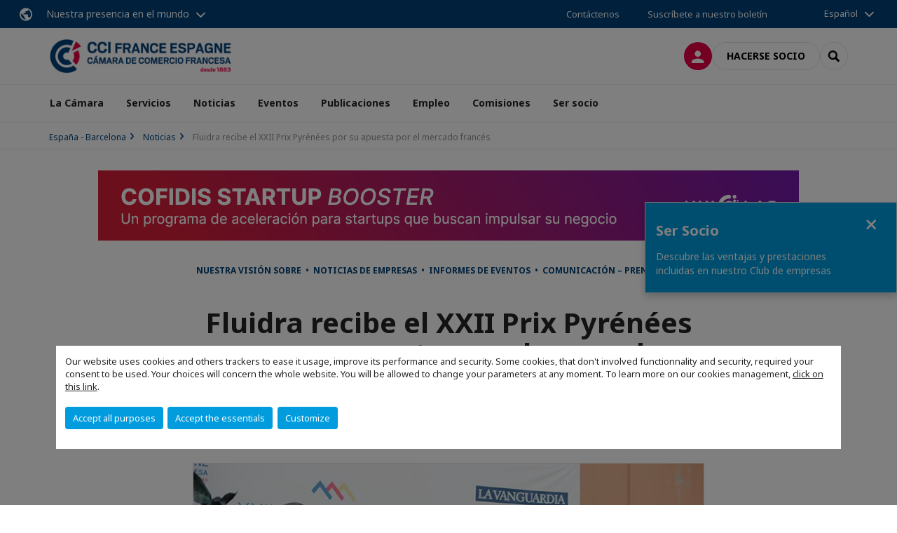

--- FILE ---
content_type: text/html; charset=utf-8
request_url: https://www.camarafrancesa.es/es/noticias/n/news/fluidra-recibe-el-xxii-prix-pyrenees-por-su-apuesta-por-el-mercado-frances.html
body_size: 15825
content:
<!DOCTYPE html>
<html lang="es">
<head>

<meta charset="utf-8">
<!-- 
	This website is powered by TYPO3 - inspiring people to share!
	TYPO3 is a free open source Content Management Framework initially created by Kasper Skaarhoj and licensed under GNU/GPL.
	TYPO3 is copyright 1998-2026 of Kasper Skaarhoj. Extensions are copyright of their respective owners.
	Information and contribution at https://typo3.org/
-->



<title>Fluidra recibe el XXII Prix Pyrénées | CCI France Espagne - Barcelone</title>
<meta name="generator" content="TYPO3 CMS">
<meta name="description" content="la concesión del Prix Pyrénées reconoce la apuesta de FLUIDRA por el mercado francés, así como el dinamismo de una empresa familiar catalana que pugna por la calidad y la internalización y cuya presencia en Francia es importante y destacada.">
<meta name="viewport" content="width=device-width, initial-scale=1.0">
<meta property="og:title" content="Fluidra recibe el XXII Prix Pyrénées por su apuesta por el mercado francés">
<meta property="og:description" content="La concesión del Prix Pyrénées reconoce la apuesta de FLUIDRA por el mercado francés, así como el dinamismo de una empresa familiar catalana">
<meta property="og:image" content="https://www.camarafrancesa.es/fileadmin/_processed_/e/f/csm_XXIII_Prix_Pyrenees_foto_portada_72055a78e4.jpg">
<meta property="og:image" content="https://www.camarafrancesa.es/_assets/e16fdc39dbd453b823f5542efedb5595/Frontend/Assets/images/logo-cci.svg">
<meta property="og:type" content="website">
<meta property="og:site_name" content="CCI France Espagne - Barcelone">
<meta name="twitter:title" content="Fluidra recibe el XXII Prix Pyrénées por su apuesta por el mercado francés">
<meta name="twitter:description" content="La concesión del Prix Pyrénées reconoce la apuesta de FLUIDRA por el mercado francés, así como el dinamismo de una empresa familiar catalana">
<meta name="twitter:image" content="https://www.camarafrancesa.es/fileadmin/_processed_/e/f/csm_XXIII_Prix_Pyrenees_foto_portada_205d8d2fd4.jpg">
<meta name="twitter:card" content="summary_large_image">

<link rel="stylesheet" href="https://unpkg.com/orejime@2.2/dist/orejime.css" media="all">
<link rel="stylesheet" href="https://aws-a.medias-ccifi.org/typo3temp/assets/compressed/86cc90b71f4b58e679ce5e8a3065e392-ec7fddaa876aa59e6880f45c25fb3940.css?1768142665" media="all">
<link rel="stylesheet" href="https://aws-a.medias-ccifi.org/_assets/cru-1769184577/e16fdc39dbd453b823f5542efedb5595/Frontend/Assets/styles/app.css?1767959247" media="all">
<link rel="stylesheet" href="https://aws-a.medias-ccifi.org/typo3temp/assets/compressed/misc-52b0a2308e09fd13e0039e3e874571f7.css?1768142665" media="all">




<script>
/*<![CDATA[*/
/*TS_inlineJS*/
dataLayer = [];
var googleTagManagerId = "GTM-MGW6ZKW"; var configOrejime = {"privacyPolicy":"\/es\/politica-de-cookies.html","mustNotice":true,"lang":"es","translations":{"es":{"consentModal":{"title":"Information that we collect","description":"Here you can see and customize the information that we collect.","privacyPolicy":{"name":"privacy policy","text":"To learn more, please read our {privacyPolicy}."}},"consentNotice":{"changeDescription":"There were changes since your last visit, please update your consent.","description":"Our website uses cookies and others trackers to ease it usage, improve its performance and security.\nSome cookies, that don't involved functionnality and security, required your consent to be used.\nYour choices will concern the whole website. You will be allowed to change your parameters at any moment. To learn more on our cookies management","learnMore":"Customize","privacyPolicy":{"name":"click on this link","text":", {privacyPolicy}."}},"accept":"Accept all purposes","acceptAll":"Accept all purposes","save":"Save","saveData":"Save my configuration on collected information","decline":"Accept the essentials","declineAll":"Accept the essentials","close":"Close","enabled":"Enabled","disabled":"Disabled","app":{"purposes":"Purposes","purpose":"Purpose"},"categories":{"site":{"title":"Website functionalities"},"analytics":{"title":"Trafic and audience measurement"},"video":{"title":""}},"poweredBy":"Powered by Orejime","newWindow":"new window","purposes":{"site":"Website functionalities","analytics":"Trafic and audience measurement","video":"Videos"},"site":{"title":"Essential functionalities","description":"Without these cookies, we cannot provide you certain services on our website, like authentication to your personal account."},"google-analytics":{"title":"Google Analytics","description":"These cookies are used to understand traffic levels and audience usage."},"youtube":{"title":"Youtube","description":"<a href=\"https:\/\/policies.google.com\/privacy\" class=\"orejime-Modal-privacyPolicyLink\" target=\"_blank\">Read Youtube's privacy policy<\/a>"},"vimeo":{"title":"Vimeo","description":"<a href=\"https:\/\/vimeo.com\/privacy\" class=\"orejime-Modal-privacyPolicyLink\" target=\"_blank\">Read Vimeo's privacy policy<\/a>"},"functional":{"title":"Other functionalities","description":"Non-essential functionalities may use cookies, for example to save a flash message view"}}}};

function onRecaptchaSubmit() {
    const form = (document.querySelector('[data-callback="onRecaptchaSubmit"]') || {}).form;

    if (form) {
        form.submit();
    }

    return false;
}

/*]]>*/
</script>

<!-- Favicons -->
        <meta name="msapplication-square70x70logo" content="https://aws-a.medias-ccifi.org/_assets/cru-1769184577/e16fdc39dbd453b823f5542efedb5595/Frontend/Assets/images/favicons/windows-tile-70x70.png">
        <meta name="msapplication-square150x150logo" content="https://aws-a.medias-ccifi.org/_assets/cru-1769184577/e16fdc39dbd453b823f5542efedb5595/Frontend/Assets/images/favicons/windows-tile-150x150.png">
        <meta name="msapplication-square310x310logo" content="https://aws-a.medias-ccifi.org/_assets/cru-1769184577/e16fdc39dbd453b823f5542efedb5595/Frontend/Assets/images/favicons/windows-tile-310x310.png">
        <meta name="msapplication-TileImage" content="https://aws-a.medias-ccifi.org/_assets/cru-1769184577/e16fdc39dbd453b823f5542efedb5595/Frontend/Assets/images/favicons/windows-tile-144x144.png">
        <link rel="apple-touch-icon-precomposed" sizes="152x152" href="https://aws-a.medias-ccifi.org/_assets/cru-1769184577/e16fdc39dbd453b823f5542efedb5595/Frontend/Assets/images/favicons/apple-touch-icon-152x152-precomposed.png">
        <link rel="apple-touch-icon-precomposed" sizes="120x120" href="https://aws-a.medias-ccifi.org/_assets/cru-1769184577/e16fdc39dbd453b823f5542efedb5595/Frontend/Assets/images/favicons/apple-touch-icon-120x120-precomposed.png">
        <link rel="apple-touch-icon-precomposed" sizes="76x76" href="https://aws-a.medias-ccifi.org/_assets/cru-1769184577/e16fdc39dbd453b823f5542efedb5595/Frontend/Assets/images/favicons/apple-touch-icon-76x76-precomposed.png">
        <link rel="apple-touch-icon-precomposed" sizes="60x60" href="https://aws-a.medias-ccifi.org/_assets/cru-1769184577/e16fdc39dbd453b823f5542efedb5595/Frontend/Assets/images/favicons/apple-touch-icon-60x60-precomposed.png">
        <link rel="apple-touch-icon" sizes="144x144" href="https://aws-a.medias-ccifi.org/_assets/cru-1769184577/e16fdc39dbd453b823f5542efedb5595/Frontend/Assets/images/favicons/apple-touch-icon-144x144.png">
        <link rel="apple-touch-icon" sizes="114x114" href="https://aws-a.medias-ccifi.org/_assets/cru-1769184577/e16fdc39dbd453b823f5542efedb5595/Frontend/Assets/images/favicons/apple-touch-icon-114x114.png">
        <link rel="apple-touch-icon" sizes="72x72" href="https://aws-a.medias-ccifi.org/_assets/cru-1769184577/e16fdc39dbd453b823f5542efedb5595/Frontend/Assets/images/favicons/apple-touch-icon-72x72.png">
        <link rel="apple-touch-icon" sizes="57x57" href="https://aws-a.medias-ccifi.org/_assets/cru-1769184577/e16fdc39dbd453b823f5542efedb5595/Frontend/Assets/images/favicons/apple-touch-icon.png">
        <link rel="shortcut icon" href="https://aws-a.medias-ccifi.org/_assets/cru-1769184577/e16fdc39dbd453b823f5542efedb5595/Frontend/Assets/images/favicons/favicon.ico">
        <link rel="icon" type="image/png" sizes="64x64" href="https://aws-a.medias-ccifi.org/_assets/cru-1769184577/e16fdc39dbd453b823f5542efedb5595/Frontend/Assets/images/favicons/favicon.png"><!-- Google Tag Manager -->
      <script type="opt-in" data-type="application/javascript" data-name="google-analytics">        (function(w,d,s,l,i){w[l]=w[l]||[];w[l].push({'gtm.start':
        new Date().getTime(),event:'gtm.js'});var f=d.getElementsByTagName(s)[0],
        j=d.createElement(s),dl=l!='dataLayer'?'&l='+l:'';j.async=true;j.src=
        'https://www.googletagmanager.com/gtm.js?id='+i+dl;f.parentNode.insertBefore(j,f);
        })(window,document,'script','dataLayer','GTM-MGW6ZKW');</script>
      <!-- End Google Tag Manager -->        <!-- GetResponse Analytics -->
        <script type="text/javascript">
        (function(m, o, n, t, e, r, _){
              m['__GetResponseAnalyticsObject'] = e;m[e] = m[e] || function() {(m[e].q = m[e].q || []).push(arguments)};
              r = o.createElement(n);_ = o.getElementsByTagName(n)[0];r.async = 1;r.src = t;r.setAttribute('crossorigin', 'use-credentials');_.parentNode .insertBefore(r, _);
          })(window, document, 'script', 'https://marketing.ccifi.net/script/0162a400-47ee-4404-b05a-1452878f6496/ga.js', 'GrTracking');
        </script>
        <!-- End GetResponse Analytics -->
<link rel="canonical" href="https://www.camarafrancesa.es/actualites/n/news/fluidra-recibe-el-xxii-prix-pyrenees-por-su-apuesta-por-el-mercado-frances.html"/>
</head>
<body class="">
        <noscript>
            <iframe src="https://www.googletagmanager.com/ns.html?id=GTM-MGW6ZKW" height="0" width="0" style="display:none;visibility:hidden"></iframe>
        </noscript>

  
        <nav id="nav" class="navbar navbar-default navbar-main">
            
		<nav class="nav-sticky">
			<div class="container-fluid">
				<div class="nav-sticky-wrapper">
				
					<div class="dropdown dropdown-btn-nav">
						<a href="#" class="dropdown-toggle btn btn-icon icon-earth" data-toggle="dropdown" role="button" aria-haspopup="true" aria-expanded="false">Nuestra presencia en el mundo</a>
						<div class="dropdown-menu">
							<div class="dropdown-menu-inner">
								<p>¡Persiga su desarrollo en todo el mundo, con el apoyo de la red CCI France International!</p>
								<a href="https://www.ccifrance-international.org/le-reseau/les-cci-fi.html" target="_blank" class="btn btn-primary btn-inverse">
									125 Cámaras en 98 paises
								</a>
							</div>
						</div>
					</div>
				

				<ul class="nav-sticky-right">
          
					
						<li>
							<a href="/es/la-camara/contacto.html">
								Contáctenos
							</a>
						</li>
					
					
						
							
								<li>
									<a href="/es/publicaciones/reciba-nuestra-newsletter.html">
										Suscríbete a nuestro boletín
									</a>
								</li>
							
						
					
					<li class="dropdown dropdown-btn-nav">
						


    <ul class="nav-sticky-lang">
        
            
        
            
                <a href="/" class="dropdown-toggle btn" data-toggle="dropdown" role="button" aria-haspopup="true" aria-expanded="false">Español</a>
            
        
        <ul class="dropdown-menu">
            <li>
                
                    
                        <a href="/">Français</a>
                    
                
                    
                
            </li>
        </ul>
    </ul>



					</li>
				</ul>
			</div>
			</div>
		</nav>
	
            <div class="navbar-wrapper">
                <div class="container">
                    <a class="navbar-brand" href="/es.html">
                        
                        
                            <img alt="Espagne : Chambre de Commerce et d’Industrie Française de Barcelone" src="/uploads/tx_obladyficheidentity/Logoccifb2_02.png" width="291" height="54" />
                        
                    </a>

                    <div class="navbar-tools">
                        <ul>
                            
                                    <li>
                                        <a class="btn btn-complementary btn-only-icon icon-user" href="/es/connexion-a-lespace-membre.html">
                                            <span class="sr-only">Conectarse</span>
                                        </a>
                                    </li>
                                    <li class="d-none d-lg-block"><a class="btn btn-border-gray" href="/es/ser-socio/hacerse-socio.html">Hacerse socio</a></li>
                                

                            <li><a href="#" class="btn btn-border-gray btn-only-icon icon-search" data-toggle="modal" data-target="#modal-search"><span class="sr-only">Search</span></a></li>
                        </ul>

                        <button type="button" class="navbar-toggle collapsed" data-toggle="collapse" data-target="#menu" aria-expanded="false">
                            <span class="sr-only">Menu</span>
                            <span class="icon-bar"></span>
                            <span class="icon-bar"></span>
                            <span class="icon-bar"></span>
                        </button>
                    </div><!-- .navbar-tools -->
                </div>
            </div>

            <div id="menu" class="navbar-collapse navbar-menu collapse">
                <div class="container">
                    <div class="nav navbar-nav nav-lang">
                        <div class="dropdown">
                            


    <ul class="nav-sticky-lang">
        
            
        
            
                <a href="/" class="dropdown-toggle btn" data-toggle="dropdown" role="button" aria-haspopup="true" aria-expanded="false">Español</a>
            
        
        <ul class="dropdown-menu">
            <li>
                
                    
                        <a href="/">Français</a>
                    
                
                    
                
            </li>
        </ul>
    </ul>



                        </div><!-- .dropdown -->
                    </div>

                    

    <ul class="nav navbar-nav navbar-nav-main">
        
            <li class="navbar-nav-main-item">
                
                        <a href="/es/la-camara.html" class="btn collapse-btn" role="button" data-toggle="collapse" data-target="#menu-1211" aria-expanded="false" aria-controls="menu-1211" onclick="return false">La Cámara</a>
                        <div class="collapse collapse-item" id="menu-1211">
                            <div class="collapse-content">
                                <div class="container">
                                    <div class="row d-flex">
                                        <div class="col-lg-4">
                                            <div class="well">
                                                <div class="well-title">La Cámara</div>
                                                
                                                

                                                <a href="/es/la-camara.html" target="" class="btn btn-outline btn-default">
                                                    Ir a la sección
                                                </a>
                                            </div>
                                        </div>
                                        <div class="col-lg-4">
                                            <ul class="nav navbar-nav">
                                                
                                                    <li>
                                                        <a href="/es/la-camara/presentacion.html" target="" data-desc="desc-1211-1215">Presentación</a>
                                                    </li>
                                                
                                                    <li>
                                                        <a href="/es/la-camara/consejo-de-administracion.html" target="" data-desc="desc-1211-1216">Consejo de Administración</a>
                                                    </li>
                                                
                                                    <li>
                                                        <a href="/es/la-camara/equipo.html" target="" data-desc="desc-1211-1217">Equipo</a>
                                                    </li>
                                                
                                                    <li>
                                                        <a href="/es/la-camara/nuestros-estatutos.html" target="" data-desc="desc-1211-14470">Nuestros estatutos</a>
                                                    </li>
                                                
                                                    <li>
                                                        <a href="/es/la-camara/contacto.html" target="" data-desc="desc-1211-1212">Contacto</a>
                                                    </li>
                                                
                                            </ul>
                                        </div>
                                        <div class="col-lg-4 d-none d-lg-block">
                                            
                                                <div id="desc-1211-1215" class="module-nav-item">
                                                    
                                                        <img src="https://aws-a.medias-ccifi.org/fileadmin/_processed_/2/d/csm_csm_austin-ban-14522-unsplash_68c4aa9466_53a523feb5.jpg" width="478" height="269" alt="" />
                                                    
                                                    
                                                        <p>
                                                            Promover los intercambios bilaterales, las inversiones y las relaciones comerciales entre Francia y España.
                                                        </p>
                                                    
                                                    
                                                        <p>
                                                            <a href="/es/la-camara/presentacion.html" target="">
                                                                Más información
                                                            </a>
                                                        </p>
                                                    
                                                </div>
                                            
                                                <div id="desc-1211-1216" class="module-nav-item">
                                                    
                                                        <img src="https://aws-a.medias-ccifi.org/fileadmin/_processed_/b/7/csm_csm_Board_of_directors_7d26149f7d_cf679116b2.jpg" width="479" height="269" alt="" />
                                                    
                                                    
                                                        <p>
                                                            La Cámara de Comercio e Industria de Barcelona está dirigida por un Consejo de administración formado por 22 miembros permanentes.
                                                        </p>
                                                    
                                                    
                                                        <p>
                                                            <a href="/es/la-camara/consejo-de-administracion.html" target="">
                                                                Más información
                                                            </a>
                                                        </p>
                                                    
                                                </div>
                                            
                                                <div id="desc-1211-1217" class="module-nav-item">
                                                    
                                                        <img src="https://aws-a.medias-ccifi.org/fileadmin/_processed_/1/e/csm_csm_strategy-team_d0c3b6e756_6c9e7b23d9.jpg" width="479" height="269" alt="" />
                                                    
                                                    
                                                        <p>
                                                            Con un equipo bicultural, la Cámara Francesa de Barcelona está a su servicio para ayudarle en el desarrollo de su proyecto en Francia. 
                                                        </p>
                                                    
                                                    
                                                        <p>
                                                            <a href="/es/la-camara/equipo.html" target="">
                                                                Más información
                                                            </a>
                                                        </p>
                                                    
                                                </div>
                                            
                                                <div id="desc-1211-14470" class="module-nav-item">
                                                    
                                                        <img src="https://aws-a.medias-ccifi.org/fileadmin/_processed_/a/3/csm_grupo-jovenes-amigos-sentados-sillas_23-2148342068_948d903d9a.jpg" width="626" height="352" alt="" />
                                                    
                                                    
                                                    
                                                        <p>
                                                            <a href="/es/la-camara/nuestros-estatutos.html" target="">
                                                                Más información
                                                            </a>
                                                        </p>
                                                    
                                                </div>
                                            
                                                <div id="desc-1211-1212" class="module-nav-item">
                                                    
                                                        <img src="https://aws-a.medias-ccifi.org/fileadmin/_processed_/6/5/csm_csm_equipe_bonding-1985863_1920_11e01fcb11_25a8a3b316.jpg" width="479" height="269" alt="" />
                                                    
                                                    
                                                        <p>
                                                            ¿Tiene algún un proyecto o una duda?
                                                        </p>
                                                    
                                                    
                                                        <p>
                                                            <a href="/es/la-camara/contacto.html" target="">
                                                                Más información
                                                            </a>
                                                        </p>
                                                    
                                                </div>
                                            
                                        </div>
                                    </div>
                                </div>
                            </div>
                        </div>
                    
            </li>
        
            <li class="navbar-nav-main-item">
                
                        <a href="/es/servicios.html" class="btn collapse-btn" role="button" data-toggle="collapse" data-target="#menu-1202" aria-expanded="false" aria-controls="menu-1202" onclick="return false">Servicios</a>
                        <div class="collapse collapse-item" id="menu-1202">
                            <div class="collapse-content">
                                <div class="container">
                                    <div class="row d-flex">
                                        <div class="col-lg-4">
                                            <div class="well">
                                                <div class="well-title">Servicios</div>
                                                
                                                

                                                <a href="/es/servicios.html" target="" class="btn btn-outline btn-default">
                                                    Ir a la sección
                                                </a>
                                            </div>
                                        </div>
                                        <div class="col-lg-4">
                                            <ul class="nav navbar-nav">
                                                
                                                    <li>
                                                        <a href="/es/servicios/apoyo-al-crecimiento-externo.html" target="" data-desc="desc-1202-1209">Apoyo al crecimiento externo</a>
                                                    </li>
                                                
                                                    <li>
                                                        <a href="/es/servicios/apoyo-comercial.html" target="" data-desc="desc-1202-1210">Apoyo comercial</a>
                                                    </li>
                                                
                                                    <li>
                                                        <a href="/es/servicios/implantacion-y-gestion-administrativa.html" target="" data-desc="desc-1202-1207">Implantación y gestión administrativa</a>
                                                    </li>
                                                
                                                    <li>
                                                        <a href="/es/servicios/alquiler-de-espacios.html" target="" data-desc="desc-1202-17791">Alquiler de espacios</a>
                                                    </li>
                                                
                                                    <li>
                                                        <a href="/es/empleo.html" target="" data-desc="desc-1202-20669">Selección de personal</a>
                                                    </li>
                                                
                                                    <li>
                                                        <a href="/es/servicios/cursos-de-frances-para-empresas.html" target="" data-desc="desc-1202-12844">Cursos de francés para empresas</a>
                                                    </li>
                                                
                                                    <li>
                                                        <a href="/es/servicios/canal-de-denuncia.html" target="" data-desc="desc-1202-32393">Canal de denuncia</a>
                                                    </li>
                                                
                                            </ul>
                                        </div>
                                        <div class="col-lg-4 d-none d-lg-block">
                                            
                                                <div id="desc-1202-1209" class="module-nav-item">
                                                    
                                                        <img src="https://aws-a.medias-ccifi.org/fileadmin/_processed_/9/c/csm_rawpixel-790897-unsplash_300ead36fe.jpg" width="768" height="525" alt="" />
                                                    
                                                    
                                                        <p>
                                                            Para exportar o suministrar en Francia, es necesario encontrar los buenos colaboradores en el país. Nuestro servicio de &quot;Apoyo a las empresas&quot; le propone una serie de acciones que le permiten identificar y conocer importadores/ distribuidores/ inversores/ proveedores españoles interesados en su oferta.
                                                        </p>
                                                    
                                                    
                                                        <p>
                                                            <a href="/es/servicios/apoyo-al-crecimiento-externo.html" target="">
                                                                Más información
                                                            </a>
                                                        </p>
                                                    
                                                </div>
                                            
                                                <div id="desc-1202-1210" class="module-nav-item">
                                                    
                                                        <img src="https://aws-a.medias-ccifi.org/fileadmin/_processed_/f/d/csm_photo-1460925895917-afdab827c52f_d64f279bc3.jpg" width="768" height="515" alt="" />
                                                    
                                                    
                                                        <p>
                                                            Desea desarrollar su actividad en Francia, pero desconoce el entorno competitivo y la organización comercial de su mercado.
                                                        </p>
                                                    
                                                    
                                                        <p>
                                                            <a href="/es/servicios/apoyo-comercial.html" target="">
                                                                Más información
                                                            </a>
                                                        </p>
                                                    
                                                </div>
                                            
                                                <div id="desc-1202-1207" class="module-nav-item">
                                                    
                                                        <img src="https://aws-a.medias-ccifi.org/fileadmin/cru-1769184577/esp-barcelone/user_upload/docus.jpg" width="563" height="378" alt="" />
                                                    
                                                    
                                                        <p>
                                                            La creación de una filial de su empresa en Francia es a menudo indispensable para asegurar su presencia en el país y reforzar a largo plazo sus relaciones comerciales con sus colaboradores españoles.
                                                        </p>
                                                    
                                                    
                                                        <p>
                                                            <a href="/es/servicios/implantacion-y-gestion-administrativa.html" target="">
                                                                Más información
                                                            </a>
                                                        </p>
                                                    
                                                </div>
                                            
                                                <div id="desc-1202-17791" class="module-nav-item">
                                                    
                                                        <img src="https://aws-a.medias-ccifi.org/fileadmin/cru-1769184577/esp-barcelone/user_upload/Sala_open_space_.jpg" width="480" height="323" alt="" />
                                                    
                                                    
                                                    
                                                        <p>
                                                            <a href="/es/servicios/alquiler-de-espacios.html" target="">
                                                                Más información
                                                            </a>
                                                        </p>
                                                    
                                                </div>
                                            
                                                <div id="desc-1202-20669" class="module-nav-item">
                                                    
                                                        <img src="https://aws-a.medias-ccifi.org/fileadmin/cru-1769184577/esp-barcelone/user_upload/recrutement.jpg" width="480" height="323" alt="" />
                                                    
                                                    
                                                    
                                                        <p>
                                                            <a href="/es/empleo.html" target="">
                                                                Más información
                                                            </a>
                                                        </p>
                                                    
                                                </div>
                                            
                                                <div id="desc-1202-12844" class="module-nav-item">
                                                    
                                                        <img src="https://aws-a.medias-ccifi.org/fileadmin/_processed_/c/5/csm_csm_Cours_francais_791ab7d531_fadf057c15.jpg" width="480" height="319" alt="" />
                                                    
                                                    
                                                        <p>
                                                            Nuestros cursos de francés se adaptan a las necesidades de las empresas.
                                                        </p>
                                                    
                                                    
                                                        <p>
                                                            <a href="/es/servicios/cursos-de-frances-para-empresas.html" target="">
                                                                Más información
                                                            </a>
                                                        </p>
                                                    
                                                </div>
                                            
                                                <div id="desc-1202-32393" class="module-nav-item">
                                                    
                                                        <img src="https://aws-a.medias-ccifi.org/fileadmin/_processed_/9/d/csm_canal-denuncia_3681835ab0.jpg" width="600" height="337" alt="" />
                                                    
                                                    
                                                    
                                                        <p>
                                                            <a href="/es/servicios/canal-de-denuncia.html" target="">
                                                                Más información
                                                            </a>
                                                        </p>
                                                    
                                                </div>
                                            
                                        </div>
                                    </div>
                                </div>
                            </div>
                        </div>
                    
            </li>
        
            <li class="navbar-nav-main-item">
                
                        <a href="/es/noticias.html" class="btn collapse-btn" role="button" data-toggle="collapse" data-target="#menu-1182" aria-expanded="false" aria-controls="menu-1182" onclick="return false">Noticias</a>
                        <div class="collapse collapse-item" id="menu-1182">
                            <div class="collapse-content">
                                <div class="container">
                                    <div class="row d-flex">
                                        <div class="col-lg-4">
                                            <div class="well">
                                                <div class="well-title">Noticias</div>
                                                
                                                

                                                <a href="/es/noticias.html" target="" class="btn btn-outline btn-default">
                                                    Ir a la sección
                                                </a>
                                            </div>
                                        </div>
                                        <div class="col-lg-4">
                                            <ul class="nav navbar-nav">
                                                
                                                    <li>
                                                        <a href="/es/noticias/noticias-socios.html" target="" data-desc="desc-1182-13768">Noticias socios</a>
                                                    </li>
                                                
                                                    <li>
                                                        <a href="/es/noticias/nuevos-socios.html" target="" data-desc="desc-1182-13767">Nuevos socios</a>
                                                    </li>
                                                
                                                    <li>
                                                        <a href="/es/noticias/videos.html" target="" data-desc="desc-1182-13769">Vídeos</a>
                                                    </li>
                                                
                                            </ul>
                                        </div>
                                        <div class="col-lg-4 d-none d-lg-block">
                                            
                                                <div id="desc-1182-13768" class="module-nav-item">
                                                    
                                                    
                                                    
                                                </div>
                                            
                                                <div id="desc-1182-13767" class="module-nav-item">
                                                    
                                                    
                                                    
                                                </div>
                                            
                                                <div id="desc-1182-13769" class="module-nav-item">
                                                    
                                                    
                                                    
                                                </div>
                                            
                                        </div>
                                    </div>
                                </div>
                            </div>
                        </div>
                    
            </li>
        
            <li class="navbar-nav-main-item">
                
                        <a href="/es/eventos.html" class="btn collapse-btn" role="button" data-toggle="collapse" data-target="#menu-1186" aria-expanded="false" aria-controls="menu-1186" onclick="return false">Eventos</a>
                        <div class="collapse collapse-item" id="menu-1186">
                            <div class="collapse-content">
                                <div class="container">
                                    <div class="row d-flex">
                                        <div class="col-lg-4">
                                            <div class="well">
                                                <div class="well-title">Eventos</div>
                                                
                                                

                                                <a href="/es/eventos.html" target="" class="btn btn-outline btn-default">
                                                    Ir a la sección
                                                </a>
                                            </div>
                                        </div>
                                        <div class="col-lg-4">
                                            <ul class="nav navbar-nav">
                                                
                                                    <li>
                                                        <a href="/es/eventos/proximos-eventos.html" target="" data-desc="desc-1186-1198">Próximos eventos</a>
                                                    </li>
                                                
                                                    <li>
                                                        <a href="/es/eventos/alimentaria-2026.html" target="" data-desc="desc-1186-36739">Alimentaria 2026</a>
                                                    </li>
                                                
                                                    <li>
                                                        <a href="/es/eventos/prix-entrepreneur-tech.html" target="" data-desc="desc-1186-29334">Prix Entrepreneur Tech</a>
                                                    </li>
                                                
                                                    <li>
                                                        <a href="/es/eventos/resumen-de.html" target="" data-desc="desc-1186-1195">Resumen de...</a>
                                                    </li>
                                                
                                                    <li>
                                                        <a href="/es/eventos/galerias-de-fotos.html" target="" data-desc="desc-1186-1188">Galerías de fotos</a>
                                                    </li>
                                                
                                                    <li>
                                                        <a href="/es/eventos/patrocine-un-evento.html" target="" data-desc="desc-1186-1187">Patrocine un evento</a>
                                                    </li>
                                                
                                            </ul>
                                        </div>
                                        <div class="col-lg-4 d-none d-lg-block">
                                            
                                                <div id="desc-1186-1198" class="module-nav-item">
                                                    
                                                    
                                                    
                                                </div>
                                            
                                                <div id="desc-1186-36739" class="module-nav-item">
                                                    
                                                    
                                                    
                                                </div>
                                            
                                                <div id="desc-1186-29334" class="module-nav-item">
                                                    
                                                    
                                                    
                                                </div>
                                            
                                                <div id="desc-1186-1195" class="module-nav-item">
                                                    
                                                    
                                                    
                                                </div>
                                            
                                                <div id="desc-1186-1188" class="module-nav-item">
                                                    
                                                    
                                                    
                                                </div>
                                            
                                                <div id="desc-1186-1187" class="module-nav-item">
                                                    
                                                    
                                                    
                                                </div>
                                            
                                        </div>
                                    </div>
                                </div>
                            </div>
                        </div>
                    
            </li>
        
            <li class="navbar-nav-main-item">
                
                        <a href="/es/publicaciones.html" class="btn collapse-btn" role="button" data-toggle="collapse" data-target="#menu-1173" aria-expanded="false" aria-controls="menu-1173" onclick="return false">Publicaciones</a>
                        <div class="collapse collapse-item" id="menu-1173">
                            <div class="collapse-content">
                                <div class="container">
                                    <div class="row d-flex">
                                        <div class="col-lg-4">
                                            <div class="well">
                                                <div class="well-title">Publicaciones</div>
                                                
                                                

                                                <a href="/es/publicaciones.html" target="" class="btn btn-outline btn-default">
                                                    Ir a la sección
                                                </a>
                                            </div>
                                        </div>
                                        <div class="col-lg-4">
                                            <ul class="nav navbar-nav">
                                                
                                                    <li>
                                                        <a href="/es/publicaciones/anuario-de-miembros.html" target="" data-desc="desc-1173-1177">Anuario de miembros</a>
                                                    </li>
                                                
                                                    <li>
                                                        <a href="/es/publicaciones/la-lettre.html" target="" data-desc="desc-1173-1175">La Lettre</a>
                                                    </li>
                                                
                                                    <li>
                                                        <a href="/es/publicaciones/la-france-a-bcn.html" target="" data-desc="desc-1173-25717">La France a BCN</a>
                                                    </li>
                                                
                                                    <li>
                                                        <a href="/es/publicaciones/reciba-nuestra-newsletter.html" target="" data-desc="desc-1173-1174">Reciba nuestra newsletter</a>
                                                    </li>
                                                
                                                    <li>
                                                        <a href="/es/publicaciones/dosier-de-comunicacion.html" target="" data-desc="desc-1173-14475">Dosier de comunicación</a>
                                                    </li>
                                                
                                            </ul>
                                        </div>
                                        <div class="col-lg-4 d-none d-lg-block">
                                            
                                                <div id="desc-1173-1177" class="module-nav-item">
                                                    
                                                    
                                                    
                                                </div>
                                            
                                                <div id="desc-1173-1175" class="module-nav-item">
                                                    
                                                    
                                                    
                                                </div>
                                            
                                                <div id="desc-1173-25717" class="module-nav-item">
                                                    
                                                    
                                                    
                                                </div>
                                            
                                                <div id="desc-1173-1174" class="module-nav-item">
                                                    
                                                    
                                                    
                                                </div>
                                            
                                                <div id="desc-1173-14475" class="module-nav-item">
                                                    
                                                    
                                                    
                                                </div>
                                            
                                        </div>
                                    </div>
                                </div>
                            </div>
                        </div>
                    
            </li>
        
            <li class="navbar-nav-main-item">
                
                        <a href="/es/empleo.html" class="btn collapse-btn" role="button" data-toggle="collapse" data-target="#menu-1162" aria-expanded="false" aria-controls="menu-1162" onclick="return false">Empleo</a>
                        <div class="collapse collapse-item" id="menu-1162">
                            <div class="collapse-content">
                                <div class="container">
                                    <div class="row d-flex">
                                        <div class="col-lg-4">
                                            <div class="well">
                                                <div class="well-title">Empleo</div>
                                                
                                                

                                                <a href="/es/empleo.html" target="" class="btn btn-outline btn-default">
                                                    Ir a la sección
                                                </a>
                                            </div>
                                        </div>
                                        <div class="col-lg-4">
                                            <ul class="nav navbar-nav">
                                                
                                                    <li>
                                                        <a href="/es/empleo/empresas.html" target="" data-desc="desc-1162-1165">Empresas</a>
                                                    </li>
                                                
                                                    <li>
                                                        <a href="/es/empleo/candidatos.html" target="" data-desc="desc-1162-1170">Candidatos</a>
                                                    </li>
                                                
                                                    <li>
                                                        <a href="/es/empleo/ofertas-de-empleo.html" target="" data-desc="desc-1162-1164">Ofertas de empleo</a>
                                                    </li>
                                                
                                            </ul>
                                        </div>
                                        <div class="col-lg-4 d-none d-lg-block">
                                            
                                                <div id="desc-1162-1165" class="module-nav-item">
                                                    
                                                    
                                                    
                                                </div>
                                            
                                                <div id="desc-1162-1170" class="module-nav-item">
                                                    
                                                    
                                                    
                                                </div>
                                            
                                                <div id="desc-1162-1164" class="module-nav-item">
                                                    
                                                    
                                                    
                                                </div>
                                            
                                        </div>
                                    </div>
                                </div>
                            </div>
                        </div>
                    
            </li>
        
            <li class="navbar-nav-main-item">
                
                        <a href="/es/comisiones.html" class="btn collapse-btn" role="button" data-toggle="collapse" data-target="#menu-1152" aria-expanded="false" aria-controls="menu-1152" onclick="return false">Comisiones</a>
                        <div class="collapse collapse-item" id="menu-1152">
                            <div class="collapse-content">
                                <div class="container">
                                    <div class="row d-flex">
                                        <div class="col-lg-4">
                                            <div class="well">
                                                <div class="well-title">Comisiones</div>
                                                
                                                

                                                <a href="/es/comisiones.html" target="" class="btn btn-outline btn-default">
                                                    Ir a la sección
                                                </a>
                                            </div>
                                        </div>
                                        <div class="col-lg-4">
                                            <ul class="nav navbar-nav">
                                                
                                                    <li>
                                                        <a href="/es/comisiones/cfo.html" target="" data-desc="desc-1152-34128">CFO</a>
                                                    </li>
                                                
                                                    <li>
                                                        <a href="/es/comisiones/comunicacion.html" target="" data-desc="desc-1152-26331">Comunicación</a>
                                                    </li>
                                                
                                                    <li>
                                                        <a href="/es/comisiones/compliance.html" target="" data-desc="desc-1152-36256">Compliance</a>
                                                    </li>
                                                
                                                    <li>
                                                        <a href="/es/comisiones/desarrollo-sostenible.html" target="" data-desc="desc-1152-26475">Desarrollo sostenible</a>
                                                    </li>
                                                
                                                    <li>
                                                        <a href="/es/comisiones/innovacion.html" target="" data-desc="desc-1152-1161">Innovación</a>
                                                    </li>
                                                
                                                    <li>
                                                        <a href="/es/comisiones/recursos-humanos.html" target="" data-desc="desc-1152-1160">Recursos Humanos</a>
                                                    </li>
                                                
                                                    <li>
                                                        <a href="/es/comisiones/talento-diversidad.html" target="" data-desc="desc-1152-1159">Talento &amp; Diversidad</a>
                                                    </li>
                                                
                                            </ul>
                                        </div>
                                        <div class="col-lg-4 d-none d-lg-block">
                                            
                                                <div id="desc-1152-34128" class="module-nav-item">
                                                    
                                                        <img src="https://aws-a.medias-ccifi.org/fileadmin/cru-1769184577/esp-barcelone/img/Comisiones/Cabeceras/min_CFO.jpg" width="340" height="202" alt="" />
                                                    
                                                    
                                                        <p>
                                                            Integran esta comisión responsables de empresas grandes y medianas que tienen una parte importante de su actividad a nivel internacional, en diferentes sectores.
                                                        </p>
                                                    
                                                    
                                                        <p>
                                                            <a href="/es/comisiones/cfo.html" target="">
                                                                Más información
                                                            </a>
                                                        </p>
                                                    
                                                </div>
                                            
                                                <div id="desc-1152-26331" class="module-nav-item">
                                                    
                                                        <img src="https://aws-a.medias-ccifi.org/fileadmin/_processed_/6/d/csm_CFO_47731c0f3c.jpg" width="768" height="432" alt="" />
                                                    
                                                    
                                                        <p>
                                                            Integran esta comisión responsables de empresas grandes y medianas que tienen una parte importante de su actividad a nivel internacional, en diferentes sectores.
                                                        </p>
                                                    
                                                    
                                                        <p>
                                                            <a href="/es/comisiones/comunicacion.html" target="">
                                                                Más información
                                                            </a>
                                                        </p>
                                                    
                                                </div>
                                            
                                                <div id="desc-1152-36256" class="module-nav-item">
                                                    
                                                        <img src="https://aws-a.medias-ccifi.org/fileadmin/cru-1769184577/esp-barcelone/img/Comisiones/Cabeceras/min_compliance.jpg" width="340" height="202" alt="" />
                                                    
                                                    
                                                        <p>
                                                            Creada con el objetivo de sensibilizar y concienciar a las empresas sobre la importancia del cumplimiento normativo en un entorno empresarial cada vez más regulado.
                                                        </p>
                                                    
                                                    
                                                        <p>
                                                            <a href="/es/comisiones/compliance.html" target="">
                                                                Más información
                                                            </a>
                                                        </p>
                                                    
                                                </div>
                                            
                                                <div id="desc-1152-26475" class="module-nav-item">
                                                    
                                                        <img src="https://aws-a.medias-ccifi.org/fileadmin/_processed_/b/3/csm_Sostenibilidad_80152b28d2.jpg" width="768" height="433" alt="" />
                                                    
                                                    
                                                        <p>
                                                            Plate-forme pour apprendre, partager, mettre en réseau et relier les entreprises afin qu&#039;elles puissent atteindre leurs objectifs d&#039;économie circulaire et de durabilité.
                                                        </p>
                                                    
                                                    
                                                        <p>
                                                            <a href="/es/comisiones/desarrollo-sostenible.html" target="">
                                                                Más información
                                                            </a>
                                                        </p>
                                                    
                                                </div>
                                            
                                                <div id="desc-1152-1161" class="module-nav-item">
                                                    
                                                        <img src="https://aws-a.medias-ccifi.org/fileadmin/cru-1769184577/esp-barcelone/user_upload/csm_stefan-stefancik-297983-unsplash_cf9c26d692.jpg" width="480" height="270" alt="" />
                                                    
                                                    
                                                        <p>
                                                            Es un grupo de reflexión reducido formado por directores generales, jefes de producto, responsables de desarrollo de negocio, responsables de I+D, responsables de innovación,…
                                                        </p>
                                                    
                                                    
                                                        <p>
                                                            <a href="/es/comisiones/innovacion.html" target="">
                                                                Más información
                                                            </a>
                                                        </p>
                                                    
                                                </div>
                                            
                                                <div id="desc-1152-1160" class="module-nav-item">
                                                    
                                                        <img src="https://aws-a.medias-ccifi.org/fileadmin/_processed_/c/1/csm_RRHH_e20faac563.jpg" width="768" height="432" alt="" />
                                                    
                                                    
                                                        <p>
                                                            Cette commission est composée de responsables de grandes et moyennes entreprises dont une partie importante de l’activité s’exerce à l’international, dans différents secteurs et qui ne sont pas des prestataires de services de ressources humaines.
                                                        </p>
                                                    
                                                    
                                                        <p>
                                                            <a href="/es/comisiones/recursos-humanos.html" target="">
                                                                Más información
                                                            </a>
                                                        </p>
                                                    
                                                </div>
                                            
                                                <div id="desc-1152-1159" class="module-nav-item">
                                                    
                                                        <img src="https://aws-a.medias-ccifi.org/fileadmin/cru-1769184577/esp-barcelone/user_upload/csm_workplace-1245776_960_720_e43d799457.jpg" width="480" height="272" alt="" />
                                                    
                                                    
                                                    
                                                        <p>
                                                            <a href="/es/comisiones/talento-diversidad.html" target="">
                                                                Más información
                                                            </a>
                                                        </p>
                                                    
                                                </div>
                                            
                                        </div>
                                    </div>
                                </div>
                            </div>
                        </div>
                    
            </li>
        
            <li class="navbar-nav-main-item">
                
                        <a href="/es/ser-socio.html" class="btn collapse-btn" role="button" data-toggle="collapse" data-target="#menu-1145" aria-expanded="false" aria-controls="menu-1145" onclick="return false">Ser socio</a>
                        <div class="collapse collapse-item" id="menu-1145">
                            <div class="collapse-content">
                                <div class="container">
                                    <div class="row d-flex">
                                        <div class="col-lg-4">
                                            <div class="well">
                                                <div class="well-title">Ser socio</div>
                                                
                                                

                                                <a href="/es/ser-socio.html" target="" class="btn btn-outline btn-default">
                                                    Ir a la sección
                                                </a>
                                            </div>
                                        </div>
                                        <div class="col-lg-4">
                                            <ul class="nav navbar-nav">
                                                
                                                    <li>
                                                        <a href="https://es.ccifi-connect.com" target="_blank" data-desc="desc-1145-32137">App CCIFI Connect</a>
                                                    </li>
                                                
                                                    <li>
                                                        <a href="/es/ser-socio/ventajas.html" target="" data-desc="desc-1145-1151">Ventajas</a>
                                                    </li>
                                                
                                                    <li>
                                                        <a href="/es/ser-socio/perfil-de-nuestros-socios.html" target="" data-desc="desc-1145-12848">Perfil de nuestros socios</a>
                                                    </li>
                                                
                                                    <li>
                                                        <a href="/es/ser-socio/hacerse-socio.html" target="" data-desc="desc-1145-1150">Hacerse socio</a>
                                                    </li>
                                                
                                            </ul>
                                        </div>
                                        <div class="col-lg-4 d-none d-lg-block">
                                            
                                                <div id="desc-1145-32137" class="module-nav-item">
                                                    
                                                    
                                                    
                                                </div>
                                            
                                                <div id="desc-1145-1151" class="module-nav-item">
                                                    
                                                    
                                                    
                                                </div>
                                            
                                                <div id="desc-1145-12848" class="module-nav-item">
                                                    
                                                    
                                                    
                                                </div>
                                            
                                                <div id="desc-1145-1150" class="module-nav-item">
                                                    
                                                    
                                                    
                                                </div>
                                            
                                        </div>
                                    </div>
                                </div>
                            </div>
                        </div>
                    
            </li>
        

        
    </ul>




                    <div class="navbar-btn-actions">
                        
                                <a class="btn btn-border-gray d-lg-none" href="/es/ser-socio/hacerse-socio.html">Hacerse socio</a>
                            
                    </div>
                </div>
            </div><!-- .navbar-collapse -->
        </nav>
    

  <main id="main" class="main">
    
      <div class="breadcrumb-wrapper"><div class="container"><ol class="breadcrumb"><li><a href="/es.html" title="España - Barcelona">España - Barcelona</a></li><li><a href="/es/noticias.html" title="Noticias">Noticias</a></li><li class="active">Fluidra recibe el XXII Prix Pyrénées por su apuesta por el mercado francés</li></ol></div></div>
    

    
      

    


    

    <div class="container">
    
      <aside class="section section-banner">

    
        
            
                
                        <div class="row">
                            <div class="col-md-12">
                                <div class="module module-advertising">
                                    <a data-track="Banner" data-track-label="Cofidis Innolab" data-track-value="1" rel="nofollow sponsored" target="_blank" href="/es/noticias/n.html?tx_ccifiads_displayad%5Baction%5D=redirect&amp;tx_ccifiads_displayad%5Bad%5D=1625&amp;tx_ccifiads_displayad%5Bcontroller%5D=Ads&amp;cHash=65251e50e8ecf4916f1eac27101a16eb">
                                        <picture>
                                            
                                            <img loading="lazy" src="/uploads/_processed_/3/f/csm_Cofidis_Innolab_CamaraFrancesa_e4e6fd4232.png" width="1000" height="100" alt="" />
                                        </picture>
                                    </a>
                                </div>
                            </div>
                        </div>
                    
            
        
    

</aside>
    

    <!--TYPO3SEARCH_begin-->
    
		

        <div id="c6546" class="">



	



	
		
		
			<div class="row">
				
					<div class="col-md-8 col-md-push-2 ">
						<div id="c6550" class="color-alpha">
	<a id="c32556"></a><article class="post" itemscope="itemscope" itemtype="http://schema.org/Article"><p class="label-group label-group-box"><span class="label-category">
                        
                                
                                    Nuestra visión sobre
                                    
                                        &nbsp;&bull;&nbsp;
                                    
                                
                                    Noticias de empresas
                                    
                                        &nbsp;&bull;&nbsp;
                                    
                                
                                    Informes de eventos
                                    
                                        &nbsp;&bull;&nbsp;
                                    
                                
                                    Comunicación – Prensa
                                    
                                        &nbsp;&bull;&nbsp;
                                    
                                
                                    La Cámara
                                    
                                        &nbsp;&bull;&nbsp;
                                    
                                
                                    Publicaciones
                                    
                                
                            
                    </span></p><h1>Fluidra recibe el XXII Prix Pyrénées por su apuesta por el mercado francés</h1><time datetime="2022-06-14">
            &nbsp;14 junio 2022
            
        </time><figure class="figure-bordered"><img src="https://aws-a.medias-ccifi.org/fileadmin/cru-1769184577/esp-barcelone/user_upload/XXIII_Prix_Pyrenees_foto_portada.jpg" srcset="https://aws-a.medias-ccifi.org/fileadmin/_processed_/e/f/csm_XXIII_Prix_Pyrenees_foto_portada_56c087efbe.jpg 480w, https://aws-a.medias-ccifi.org/fileadmin/cru-1769184577/esp-barcelone/user_upload/XXIII_Prix_Pyrenees_foto_portada.jpg 768w, https://aws-a.medias-ccifi.org/fileadmin/_processed_/e/f/csm_XXIII_Prix_Pyrenees_foto_portada_551cb1a86b.jpg 1536w" sizes="(min-width: 768px) 768px, 100vw" width="768" height="432" alt="" /></figure><p class="lead lead-color">La concesión del Prix Pyrénées reconoce la apuesta de FLUIDRA por el mercado francés, así como el dinamismo de una empresa familiar catalana </p><p>El restaurante el Xalet de Montjuïc acogió por la noche la entrega del <strong>XXII Prix Pyrénées</strong>. La edición de este premio tuvo lugar en el transcurso de una cena de gala, con música en directo y al aire libre con vistas al skyline de Barcelona donde se dio cita una vez más el mundo empresarial franco-español. Al acto acudieron 150 empresarios, directivos y miembros de la sociedad civil además de las empresas colaboradoras <a href="https://www.bnpparibas.es/es/" target="_blank" class="external-link-new-window" rel="noreferrer">BNP Paribas</a> y <a href="https://www.mazars.es/" target="_blank" class="external-link-new-window" rel="noreferrer">Mazars</a>.</p><p>El <strong>Prix Pyrénées</strong> se entrega anualmente desde el año 2000. Se otorga a una empresa, entidad o persona que, por su actividad y dinamismo, ha contribuido al desarrollo de las relaciones entre Francia y España. <strong>Christian Marion, </strong>director general de la Cámara de Comercio e Industria Francesa de Barcelona comenzó dando la bienvenida y las gracias a todos los socios que juegan un papel fundamental en el ecosistema empresarial franco español de Catalunya y de la Cámara; incluyendo al resto de la sociedad civil catalana allí presente.</p><p>Continuó con la lectura del acto del jurado (formado por representantes de la Cámara de Comercio Francesa de Barcelona, la Cambra de Barcelona, Foment del Treball Nacional, Pimec y el Grupo Godó de Comunicación) que otorgó -por unanimidad- premiar, en su vigésima segunda edición a FLUIDRA.</p><p>En su fallo, el jurado quiso reconocer desde su nacimiento en 1969 en Sabadell cuando cuatro familias fundaron la compañía Astral dedicada a la fabricación de componentes para piscinas. En 1976 creo su primera delegación en Francia, siendo el país galo la primera apuesta internacional del grupo que actualmente cuenta allí con 16 delegaciones propias y un plan estratégico para incorporar un centro logístico cerca de Lyon que será complementario al que actualmente tiene en España.</p><p>Teniendo en cuenta lo mencionado anteriormente, la concesión del Prix Pyrénées reconoce la apuesta de FLUIDRA por el mercado francés, así como el dinamismo de una empresa familiar catalana que pugna por la calidad y la internalización y cuya presencia en Francia es importante y destacada.</p><p>El cónsul general de Francia en Barcelona, <strong>Olivier Ramadour, </strong>el presidente de la Cámara, <strong>David Cabero </strong>y el director general <strong>Christian Marion</strong> hicieron entrega del premio a <strong>Eloi</strong><strong>Planes, </strong>presidente de FLUIDRA que declaró: <em><strong>“Recoger este premio es un honor para nosotros y nos motiva a seguir trabajando tan duro como hasta ahora. Fluidra ha estado muy vinculada a Francia desde el principio de nuestra historia y, precisamente, fue el país que nos abrió la puerta a una de nuestras grandes señas de identidad: la internacionalización.</strong></em></p><p>Hace ya más de 45 años que dimos el salto a Francia y nuestra vinculación con este mercado ha sido clave a lo largo de todos estos años y os puedo garantizar que lo seguirá siendo en el futuro.</p><p>En el sector de la piscina Francia, es el segundo mercado a nivel global, sólo superado por Estados Unidos; y también es uno de nuestros grandes mercados hoy y uno de los motores que nos ha permitido crecer en los últimos años”.</p><p>Por último, <strong>David Cabero</strong>, presidente de la Cámara y director general Europa Grupo BIC, clausuró el acto e hizo un análisis sobre la situación económica y política del país y señaló el importante papel que juega la Cámara Francesa en este encuadre:</p><p><em><strong>“Vivimos momentos de alta incertidumbre, situaciones de inflación y de conflictos geopolíticos en Europa no vividos en las últimas décadas. En un momento en los que vemos también reducidas las fuentes de información de calidad, el rol de la Cámara de Comercio Francesa de Barcelona es aún más relevante. Es en momentos como estos en los que generar espacios para tratar temas relevantes tiene un gran valor para nuestros socios. Estos espacios nos permiten a todos entender mejor lo que está pasando a nuestro alrededor, informar mejor nuestras reflexiones y decidir mejor”.</strong></em></p><p class="text-center"><strong><a href="https://es.calameo.com/read/004601149b85cd71a2c2c" target="_blank" class="external-link-new-window" rel="noreferrer">Ver artículo en La Lettre 312</a></strong></p><p class="text-center">&nbsp;</p><div id="c221446" class=""><div class="clearfix ce-textpic ce-center ce-above"><div class="ce-gallery" data-ce-columns="1" data-ce-images="1"><div class="ce-outer"><div class="ce-inner"><div class="ce-row"><div class="ce-column"><figure class="post-thumbnail"><div class="embed-responsive embed-responsive-16by9 full-width"><iframe-consent src="https://www.youtube-nocookie.com/embed/pFDkryxYp48?autohide=1&amp;controls=1&amp;enablejsapi=1&amp;origin=https%3A%2F%2Fwww.camarafrancesa.es" allowfullscreen width="200" height="113" allow="fullscreen" poster="https://aws-a.medias-ccifi.org/fileadmin/_processed_/c/e/csm_XXII_Prix_Pyrenees_22ead86039.webp"></iframe-consent></div></figure></div></div></div></div></div><div class="ce-bodytext post"></div></div></div></article><!-- .post -->

</div>
					</div>
				
			</div>
		
	



</div>
<section class="section color-alpha" id="c6545">

	
    

    

    
        

    
        
                <h2 class="section-title">MÁS ACTUALIDAD</h2>
            
    



        <div class="row row-eq-height">
            
                <div class="col-sm-6 col-md-4">
                    

    

    <article class="thumbnail">
        
            <figure class="thumbnail-figure">
                <a title="Conecta con el talento internacional de TBS Education " href="/es/noticias/n/news/conecta-con-el-talento-internacional-de-tbs-education.html">
                    <img parameters="-resize 480x270 -background &#039;#ffffff&#039; -gravity center -extent 480x270;-resize 768x432 -background &#039;#ffffff&#039; -gravity center -extent 768x432;-resize 1536x864 -background &#039;#ffffff&#039; -gravity center -extent 1536x864" src="https://aws-a.medias-ccifi.org/fileadmin/cru-1769184577/esp-barcelone/user_upload/FOTOS_WEB1051.png" srcset="https://aws-a.medias-ccifi.org/fileadmin/cru-1769184577/esp-barcelone/user_upload/FOTOS_WEB1051.png 768w, https://aws-a.medias-ccifi.org/fileadmin/_processed_/e/4/csm_FOTOS_WEB1051_9445ae7026.png 480w" sizes="100vw" width="768" height="432" alt="" />
                    
                    
                </a>
            </figure>
        

        <div class="caption">
            

            <time datetime="2026-01-22">
                22 enero 2026
            </time>

            <a title="Conecta con el talento internacional de TBS Education " href="/es/noticias/n/news/conecta-con-el-talento-internacional-de-tbs-education.html">
                
                <h2 class="title">Conecta con el talento internacional de TBS Education </h2>
            </a>

            
        </div>
    </article>


                </div>
            
                <div class="col-sm-6 col-md-4">
                    

    

    <article class="thumbnail">
        
            <figure class="thumbnail-figure">
                <a title="Oriva Therapeutics debuta con el respaldo de Asabys para avanzar nuevos tratamientos en salud de la mujer" href="/es/noticias/n/news/oriva-therapeutics-debuta-con-el-respaldo-de-asabys-para-avanzar-nuevos-tratamientos-en-salud-de-la-mujer.html">
                    <img parameters="-resize 480x270 -background &#039;#ffffff&#039; -gravity center -extent 480x270;-resize 768x432 -background &#039;#ffffff&#039; -gravity center -extent 768x432;-resize 1536x864 -background &#039;#ffffff&#039; -gravity center -extent 1536x864" src="https://aws-a.medias-ccifi.org/fileadmin/cru-1769184577/esp-barcelone/user_upload/FOTOS_WEB1052.png" srcset="https://aws-a.medias-ccifi.org/fileadmin/cru-1769184577/esp-barcelone/user_upload/FOTOS_WEB1052.png 768w, https://aws-a.medias-ccifi.org/fileadmin/_processed_/e/4/csm_FOTOS_WEB1052_bdf42825ba.png 480w" sizes="100vw" width="768" height="432" alt="" />
                    
                    
                </a>
            </figure>
        

        <div class="caption">
            

            <time datetime="2026-01-21">
                21 enero 2026
            </time>

            <a title="Oriva Therapeutics debuta con el respaldo de Asabys para avanzar nuevos tratamientos en salud de la mujer" href="/es/noticias/n/news/oriva-therapeutics-debuta-con-el-respaldo-de-asabys-para-avanzar-nuevos-tratamientos-en-salud-de-la-mujer.html">
                
                <h2 class="title">Oriva Therapeutics debuta con el respaldo de Asabys para avanzar nuevos tratamientos en salud de la mujer</h2>
            </a>

            
        </div>
    </article>


                </div>
            
                <div class="col-sm-6 col-md-4">
                    

    

    <article class="thumbnail">
        
            <figure class="thumbnail-figure">
                <a title="Newlink inaugura nueva sede en Barcelona  " href="/es/noticias/n/news/newlink-inaugura-nueva-sede-en-barcelona.html">
                    <img parameters="-resize 480x270 -background &#039;#ffffff&#039; -gravity center -extent 480x270;-resize 768x432 -background &#039;#ffffff&#039; -gravity center -extent 768x432;-resize 1536x864 -background &#039;#ffffff&#039; -gravity center -extent 1536x864" src="https://aws-a.medias-ccifi.org/fileadmin/cru-1769184577/esp-barcelone/user_upload/FOTO_OFICIAL.png" srcset="https://aws-a.medias-ccifi.org/fileadmin/cru-1769184577/esp-barcelone/user_upload/FOTO_OFICIAL.png 768w, https://aws-a.medias-ccifi.org/fileadmin/_processed_/4/c/csm_FOTO_OFICIAL_18a564118f.png 480w" sizes="100vw" width="768" height="432" alt="" />
                    
                    
                </a>
            </figure>
        

        <div class="caption">
            

            <time datetime="2026-01-20">
                20 enero 2026
            </time>

            <a title="Newlink inaugura nueva sede en Barcelona  " href="/es/noticias/n/news/newlink-inaugura-nueva-sede-en-barcelona.html">
                
                <h2 class="title">Newlink inaugura nueva sede en Barcelona  </h2>
            </a>

            
        </div>
    </article>


                </div>
            
        </div>
    






</section>

		
			
    
    <div class="post-module post-module-share bg-gray">
        <span class="wording">
					Share this page
					
						
							<a href="http://www.facebook.com/sharer/sharer.php?u=https%3A%2F%2Fwww.camarafrancesa.es%2Ftinyurl%2FbLtCF-675" target="_blank" rel="noreferrer"><i class="icon-facebook"></i><span class="sr-only">Share on Facebook</span></a><a href="https://twitter.com/share?url=https%3A%2F%2Fwww.camarafrancesa.es%2Ftinyurl%2FbLtCF-675&amp;text=Fluidra+recibe+el+XXII+Prix+Pyr%C3%A9n%C3%A9es+%7C+CCI+France+Espagne+-+Barcelone" target="_blank" rel="noreferrer"><i class="icon-twitter"></i><span class="sr-only">Share on Twitter</span></a><a href="https://www.linkedin.com/shareArticle?mini=true&amp;url=https%3A%2F%2Fwww.camarafrancesa.es%2Ftinyurl%2FbLtCF-675&amp;title=Fluidra+recibe+el+XXII+Prix+Pyr%C3%A9n%C3%A9es+%7C+CCI+France+Espagne+-+Barcelone" target="_blank" rel="noreferrer"><i class="icon-linkedin"></i><span class="sr-only">Share on Linkedin</span></a></span>
    </div><!-- .post-module .post-module-share .bg-gray -->

		
	
    <!--TYPO3SEARCH_end-->

    
      <aside class="section section-banner">

    

</aside>
    
    </div>
  </main>

  
		

		<footer id="footer" class="footer">
			<div class="footer-top">
				<div class="container">
					<div class="row">
						<div class="col-sm-6 col-lg-4">
							<span class="footer-title">Chambre de Commerce et d’Industrie Française de Barcelone</span>
							<address>
								<p>Passeig de Gracia 2
</p>
<p>08007 BARCELONE
</p>
<p>Espagne
</p>
<p>&nbsp;</p>
							</address>
							<a href="https://maps.google.com/?q=41.38836,2.170139" target="_blank">(Accede al mapa)</a>
							
						</div>
						<div class="col-sm-6 col-lg-4">
							<span class="footer-title">Descarga la aplicación CCIFI Connect</span>
							<p>
Acelere su negocio gracias a la primera red privada de empresas francesas en 95 países: 120 Cámaras | 33.000 empresas | 4.000 eventos | 300 comités | 1200 ventajas exclusivas
<br><br>Reservada exclusivamente a los miembros de los CCI franceses en el extranjero, <a href="https://es.ccifi-connect.com/" target="_blank" rel="noreferrer">descubra la aplicación CCIFI Connect.</a>.
</p>
							<a href="#"></a>
							<div class="my-0 d-flex gap-0">
								<a href="https://apps.apple.com/fr/app/ccifi-connect/id1563237129?platform=iphone" target="_blank" rel="noreferrer"><img src="https://aws-a.medias-ccifi.org/_assets/cru-1769184577/e16fdc39dbd453b823f5542efedb5595/Frontend/Assets/images/app-apple-store.svg" alt="" loading="lazy" /></a>
								<a href="https://play.google.com/store/apps/details?id=com.app.ccifranceinternational" target="_blank" rel="noreferrer"><img src="https://aws-a.medias-ccifi.org/_assets/cru-1769184577/e16fdc39dbd453b823f5542efedb5595/Frontend/Assets/images/app-google-play.svg" alt="" loading="lazy" /></a>
							</div>
						</div>
						<div class="col-sm-6 col-lg-4">
							
								<span class="footer-title"></span>
								<nav class="footer-nav-share">
									
										
											<a class="icon icon-circle icon-linkedin" target="_blank" href="https://www.linkedin.com/company/chambre-de-commerce-et-d&#039;industrie-fran-aise-de-barcelone/?viewAsMember=true"></a>
										
									
										
											<a class="icon icon-circle icon-twitter" target="_blank" href="https://www.twitter.com/ChambreBCN"></a>
										
									
										
											<a class="icon icon-circle icon-instagram" target="_blank" href="https://www.instagram.com/chambrebcn/"></a>
										
									
										
											<a class="icon icon-circle icon-facebook" target="_blank" href="http://www.facebook.com/Camarafrancesa/"></a>
										
									
										
											<a class="icon icon-circle icon-youtube" target="_blank" href="https://www.youtube.com/user/camarafrancesa/videos"></a>
										
									
								</nav><!-- .footer-nav-share -->
							
						</div>
					</div><!-- .row .row-eq-height -->
				</div><!-- .container -->
			</div><!-- .footer-top -->

			<div class="footer-bottom">
				<div class="container">
					<div class="footer-bottom-container">
						<a href="https://www.ccifrance-international.org" target="_blank" class="footer-logo"><img src="https://aws-a.medias-ccifi.org/_assets/cru-1769184577/e16fdc39dbd453b823f5542efedb5595/Frontend/Assets/images/footer-logo.svg" alt="" loading="lazy"></a>
						<div class="footer-bottom-nav">
							
								<nav class="footer-nav">
									
										<a href="/es/mapa-del-sitio.html">Mapa del sitio</a>
									
										<a href="/es/politica-de-proteccion-de-datos.html">Política de protección de datos</a>
									
										<a href="/es/politica-de-privacidad.html">Política de privacidad</a>
									
										<a href="/es/politica-de-cookies.html">Política de cookies</a>
									
										<a href="/es/condiciones-generales-de-venta.html">Condiciones generales de venta</a>
									
									
										<a href="/es/politica-de-cookies.html" class="open-cookie-panel">
											Configure sus preferencias de cookies
										</a>
									
								</nav>
							
							<span class="footer-copyright">© 2026 Chambre de Commerce et d’Industrie Française de Barcelone</span>
						</div>
					</div>
				</div>
			</div><!-- .footer-bottom -->
		</footer>
	

  
		<div class="modal fade modal-search" id="modal-search" role="dialog" aria-labelledby="">
			<button type="button" class="close" data-dismiss="modal" aria-label="Close"><span class="sr-only"></span></button>
			<div class="modal-dialog">
				<div class="modal-content">
					

<div class="tx_solr ">
    
	
	
		<div class="tx-solr-search-form">
			<form method="get" class="form form-search" id="tx-solr-search-form-pi-results-462257" action="/es/buscar.html" data-suggest="/es/buscar?type=7384" data-suggest-header="Top Results" accept-charset="utf-8">
				<div class="form-group form-group-search">
					<label for="search" class="sr-only">Do you mean...?</label>
					<input type="text"
						   class="form-control tx-solr-q js-solr-q"
						   id="search"
						   name="tx_solr[q]"
						   value=""
						   placeholder="Do you mean...?"
						   aria-invalid="false"
						   required
						   autofocus />
					<input type="submit" class="tx-solr-submit sr-only" value="Do you mean...?" />
				</div>
			</form>
		</div>
	


</div>


				</div><!-- .modal-content -->
			</div><!-- .modal-dialog -->
		</div><!-- .modal .fade -->
	

  
    



    
		<div id="popover-notice" class="popover popover-notice" data-tstamp="1694158202" data-uid="300726">
			<a href="#" class="icon icon-menu-close"><span class="sr-only">Close</span></a>
			<h3 class="popover-title">Ser Socio</h3>
			<div class="popover-content">
				<p>
					
							<a href="/es/ser-socio.html">Descubre las ventajas y prestaciones incluidas en nuestro Club de empresas</a>
						
				</p>
			</div><!-- .popover-content -->
		</div><!-- .popover -->
<script src="https://www.google.com/recaptcha/api.js?hl="></script>
<script src="https://aws-a.medias-ccifi.org/_assets/cru-1769184577/92cfdfead8a7bdcb6d5294206840c74c/Frontend/js/moment.js?1767959245"></script>
<script src="https://aws-a.medias-ccifi.org/_assets/cru-1769184577/92cfdfead8a7bdcb6d5294206840c74c/Frontend/js/moment-timezone-with-data.js?1767959245"></script>
<script src="https://maps.googleapis.com/maps/api/js?v=3&amp;key=AIzaSyCCodru1lfoVGGMPQBquhSCWcdJQ6mP0d0"></script>
<script src="https://aws-a.medias-ccifi.org/_assets/cru-1769184577/e16fdc39dbd453b823f5542efedb5595/Frontend/Assets/scripts/manifest.js?1767959247"></script>
<script src="https://aws-a.medias-ccifi.org/_assets/cru-1769184577/e16fdc39dbd453b823f5542efedb5595/Frontend/Assets/scripts/vendor.js?1768836346"></script>
<script src="https://aws-a.medias-ccifi.org/_assets/cru-1769184577/e16fdc39dbd453b823f5542efedb5595/Frontend/Assets/scripts/app.js?1768836346"></script>
<script src="https://aws-a.medias-ccifi.org/_assets/cru-1769184577/92912091ca90473fe48184936c6b993e/Frontend/js/app/jquery.cookie.js?1767959246"></script>
<script src="https://aws-a.medias-ccifi.org/_assets/cru-1769184577/92912091ca90473fe48184936c6b993e/Frontend/js/app/site.core.js?1767959246"></script>
<script src="https://aws-a.medias-ccifi.org/_assets/cru-1769184577/92912091ca90473fe48184936c6b993e/Frontend/js/app/jsTranslate.js?1767959246"></script>
<script src="https://aws-a.medias-ccifi.org/_assets/cru-1769184577/97dc223178116b4ccce615fe6a155b64/js/download.js?1767959245"></script>
<script src="https://unpkg.com/orejime@2.2/dist/orejime.js"></script>
<script src="https://aws-a.medias-ccifi.org/_assets/cru-1769184577/ce4bdb67a2608d43d5bfe3632d52669a/Frontend/js/filterSelectOn.js?1767959245"></script>
<script src="https://aws-a.medias-ccifi.org/_assets/cru-1769184577/92cfdfead8a7bdcb6d5294206840c74c/Frontend/js/money2eur.js?1767959245"></script>
<script src="https://aws-a.medias-ccifi.org/_assets/cru-1769184577/e16fdc39dbd453b823f5542efedb5595/Frontend/js/app/app.js?1767959247"></script>
<script src="https://aws-a.medias-ccifi.org/_assets/cru-1769184577/97dc223178116b4ccce615fe6a155b64/js/app.js?1767959245"></script>
<script src="https://aws-a.medias-ccifi.org/_assets/cru-1769184577/0e26b5ccac6e978e16db84ad35035c0a/js/app.js?1767959246"></script>
<script src="https://aws-a.medias-ccifi.org/_assets/cru-1769184577/92912091ca90473fe48184936c6b993e/Frontend/js/app/orejime.js?1767959246"></script>
<script src="https://aws-a.medias-ccifi.org/_assets/cru-1769184577/92912091ca90473fe48184936c6b993e/Frontend/js/Components/iframe-consent.js?1767959246" type="module"></script>
<script src="https://aws-a.medias-ccifi.org/_assets/cru-1769184577/43cd8f12c8ac548865594e63dd73bd94/js/cv.js?1767959247"></script>
<script src="https://aws-a.medias-ccifi.org/_assets/cru-1769184577/ce4bdb67a2608d43d5bfe3632d52669a/Frontend/js/annuaire.js?1767959245"></script>
<script>
/*<![CDATA[*/
/*TS_inlineFooter*/
var _LL ={"siteChamber":{"cookies_banner.text":"Our site uses cookies to facilitate the smooth operation of certain services. By continuing to use the site, you agree that it will temporarily install these cookies on your computer. <br> For more information about the cookies used and how they are used, go to"},"site":{"iframe_consent.banner_text":"By clicking on \"Continue\", you accept that the content provider (%s) may store cookies or trackers on your navigator.","iframe_consent.banner_button":"Continue","iframe_consent.banner_text_cmp":"Your consent preferences for %s do not allow you to access this content.","iframe_consent.banner_button_cmp":"Change your consent preferences","iframe_consent.unknown_provider":"unknown"}};

/*]]>*/
</script>
<script type="application/ld+json">{"@context":"http://schema.org","@type":"BreadcrumbList","itemListElement":[{"@type":"ListItem","position":1,"item":{"@id":"https://www.camarafrancesa.es/es.html","name":"España - Barcelona"}},{"@type":"ListItem","position":2,"item":{"@id":"https://www.camarafrancesa.es/es/noticias.html","name":"Noticias"}}]}</script>
</body>
</html>